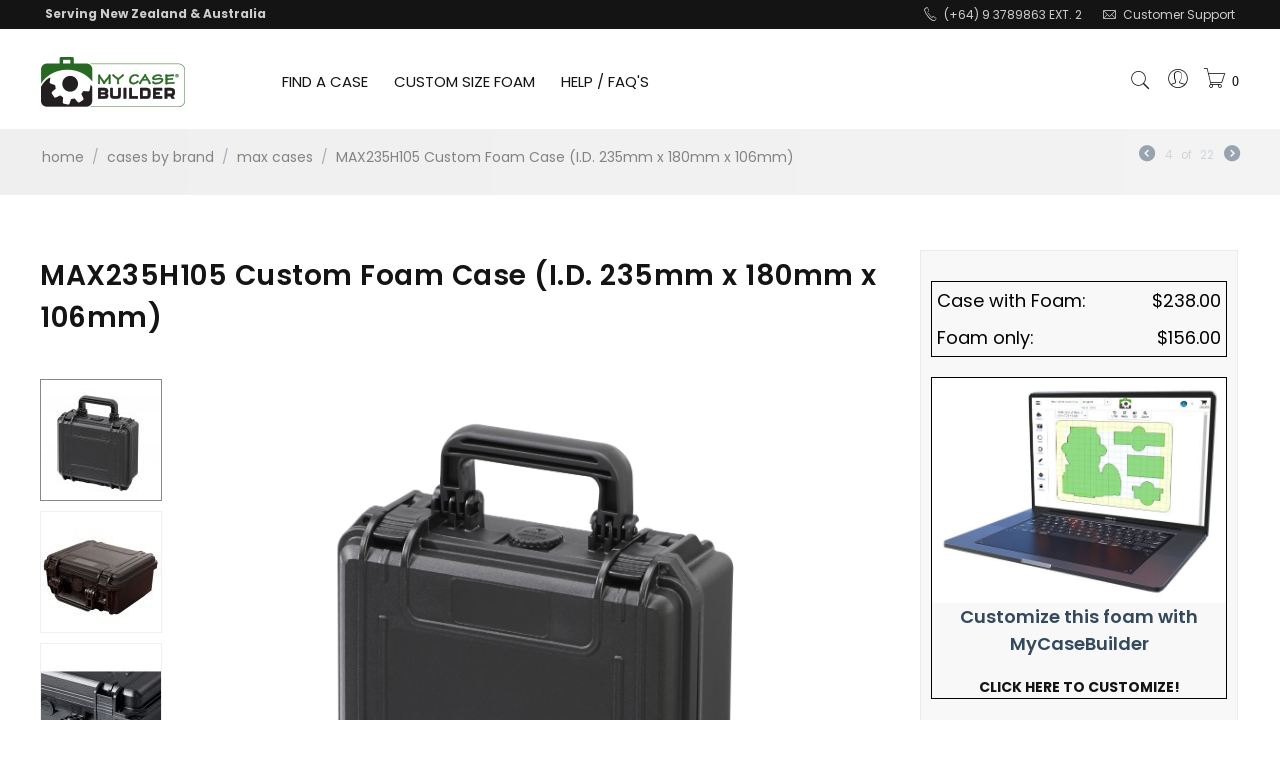

--- FILE ---
content_type: text/html; charset=utf-8
request_url: https://mycasebuilder.co.nz/cases-by-brand/max-cases/max235h105-custom-foam-case/
body_size: 10064
content:

<!DOCTYPE html>
<html lang="en">
<head>

<!-- Google Tag Manager -->
<script data-no-defer>

(function(w,d,s,l,i){w[l]=w[l]||[];w[l].push({'gtm.start':
new Date().getTime(),event:'gtm.js'});var f=d.getElementsByTagName(s)[0],
j=d.createElement(s),dl=l!='dataLayer'?'&l='+l:'';j.async=true;j.src=
'https://www.googletagmanager.com/gtm.js?id='+i+dl;f.parentNode.insertBefore(j,f);
})(window,document,'script','dataLayer','GTM-KSSH8WB');

</script>
<!-- End Google Tag Manager -->
<script type="text/javascript" data-no-defer>
(function(i,s,o,g,r,a,m){
    i['GoogleAnalyticsObject']=r;
    i[r]=i[r]||function(){(i[r].q=i[r].q||[]).push(arguments)},i[r].l=1*new Date();
    a=s.createElement(o), m=s.getElementsByTagName(o)[0];
    a.async=1;
    a.src=g;
    m.parentNode.insertBefore(a,m)
})(window,document,'script','//www.google-analytics.com/analytics.js','ga');
ga('create', '387651422', 'auto');
ga('send', 'pageview', '/cases-by-brand/max-cases/max235h105-custom-foam-case/');
</script>


<title>MAX235H105 Custom Foam Case</title>

<base href="https://mycasebuilder.co.nz/" />
<meta http-equiv="Content-Type" content="text/html; charset=utf-8" data-ca-mode="" />
<meta name="viewport" content="width=device-width, initial-scale=1.0, maximum-scale=1.0, user-scalable=0" />

<meta name="description" content="MAX235H105   Custom Foam Case" />


<meta name="keywords" content="MAX235H105   Custom Foam Case" />

    <link rel="canonical" href="https://mycasebuilder.co.nz/cases-by-brand/max-cases/max235h105-custom-foam-case/" />





<link href="//netdna.bootstrapcdn.com/font-awesome/3.2.1/css/font-awesome.css" rel="stylesheet">



<link href="/design/themes/Lifestyle24/css/pe-icon-7-stroke/css/pe-icon-7-stroke.css" rel="stylesheet">



<link href="https://mycasebuilder.co.nz/images/logos/1/favicon_6lez-1z.ico" rel="shortcut icon" type="image/x-icon" />
<link type="text/css" rel="stylesheet" href="https://mycasebuilder.co.nz/var/cache/misc/assets/design/themes/Lifestyle24/css/standalone.d6642a37a16d956c7d392e56d73521e31732651101.css" />
</head>

<body id="products">

<div class="ty-tygh  " id="tygh_container">

<div id="ajax_overlay" class="ty-ajax-overlay"></div>
<div id="ajax_loading_box" class="ty-ajax-loading-box"></div>

<div class="cm-notification-container notification-container">
</div>

<div class="ty-helper-container" id="tygh_main_container">
    <!-- Google Tag Manager (noscript) -->
<noscript><iframe src="https://www.googletagmanager.com/ns.html?id=GTM-KSSH8WB"
height="0" width="0" style="display:none;visibility:hidden"></iframe></noscript>
<!-- End Google Tag Manager (noscript) -->

        

    <div class="tygh-top-panel clearfix">
        <div class="container-fluid  top-grid">
                    


    <div class="row-fluid ">                <div class="span4 top-links-grid" >
                <div class="    ty-float-left">
        <div class="ty-wysiwyg-content" ><strong>Serving New Zealand & Australia</strong></div>
    </div><div class="    ty-float-left">
        <div id="languages_41">
    
<!--languages_41--></div>
    </div>
        </div>
                    


                    <div class="span12 top-links-grid" >
                <div class=" ty-float-right">
        <div class="ty-wysiwyg-content" ><em class="pe-7s-call"></em> (+64) 9 3789863 EXT. 2<em class="pe-7s-mail ml__15"></em> <a href="/contact-mycasebuilder/"><span class="__cf_email__">Customer Support</span></a></div>
    </div>
        </div>
    </div>
</div>
    </div>

    <div class="tygh-header clearfix">
        <div class="container-fluid  header-grid">
                    


    <div class="row-fluid ">                <div class="span3 top-logo-grid" >
                <div class=" top-logo">
        <div class="ty-logo-container">
    <a href="https://mycasebuilder.co.nz/" title="">
        <img src="https://mycasebuilder.co.nz/images/logos/1/mcb-logo-small_2020.png" width="161" height="50" alt="" class="ty-logo-container__image" />
    </a>
</div>
    </div>
        </div>
                    


                    <div class="span10 top-menu-grid" >
                <div class=" top-menu sticky">
        


    <ul class="ty-menu__items cm-responsive-menu">
        
            <li class="ty-menu__item ty-menu__menu-btn visible-phone">
                <a class="ty-menu__item-link">
                    <i class="ty-icon-short-list"></i>
                    <span>Menu</span>
                </a>
            </li>

                                            
                        <li class="ty-menu__item cm-menu-item-responsive">
                                            <a class="ty-menu__item-toggle visible-phone cm-responsive-menu-toggle">
                            <i class="ty-menu__icon-open ty-icon-down-open"></i>
                            <i class="ty-menu__icon-hide ty-icon-up-open"></i>
                        </a>
                                        <a  class="ty-menu__item-link">
                        FIND A CASE
                    </a>
                
                                            <div class="ty-menu__submenu" id="topmenu_205_d41d8cd98f00b204e9800998ecf8427e">
                            
                                <ul class="ty-menu__submenu-items cm-responsive-menu-submenu">
                                                                            <li class="ty-top-mine__submenu-col">
                                                                                        <div class="ty-menu__submenu-item-header">
                                                <a href="https://mycasebuilder.co.nz/cases-by-brand/" class="ty-menu__submenu-link">Cases by Brand</a>
                                            </div>
                                                                                            <a class="ty-menu__item-toggle visible-phone cm-responsive-menu-toggle">
                                                    <i class="ty-menu__icon-open ty-icon-down-open"></i>
                                                    <i class="ty-menu__icon-hide ty-icon-up-open"></i>
                                                </a>
                                                                                        <div class="ty-menu__submenu">
                                                <ul class="ty-menu__submenu-list cm-responsive-menu-submenu">
                                                                                                            
                                                                                                                                                                                <li class="ty-menu__submenu-item">
                                                                <a href="https://mycasebuilder.co.nz/cases-by-brand/custom-foam-pelican-cases/"                                                                        class="ty-menu__submenu-link">Pelican Protector Cases</a>
                                                            </li>
                                                                                                                                                                                <li class="ty-menu__submenu-item">
                                                                <a href="https://mycasebuilder.co.nz/cases-by-brand/custom-foam-pelican-air-cases/"                                                                        class="ty-menu__submenu-link">Pelican Air Cases</a>
                                                            </li>
                                                                                                                                                                                <li class="ty-menu__submenu-item">
                                                                <a href="https://mycasebuilder.co.nz/cases-by-brand/custom-foam-storm-cases/"                                                                        class="ty-menu__submenu-link">Pelican Storm Cases</a>
                                                            </li>
                                                                                                                                                                            <li class="ty-menu__submenu-item ty-menu__submenu-alt-link">
                                                                <a href="https://mycasebuilder.co.nz/cases-by-brand/"
                                                                   class="ty-menu__submenu-link">View more <i class="text-arrow">&rarr;</i></a>
                                                            </li>
                                                                                                                

                                                                                                    </ul>
                                            </div>
                                        </li>
                                                                            <li class="ty-top-mine__submenu-col">
                                                                                        <div class="ty-menu__submenu-item-header">
                                                <a href="https://mycasebuilder.co.nz/cases-by-features/" class="ty-menu__submenu-link">Cases by Features</a>
                                            </div>
                                                                                            <a class="ty-menu__item-toggle visible-phone cm-responsive-menu-toggle">
                                                    <i class="ty-menu__icon-open ty-icon-down-open"></i>
                                                    <i class="ty-menu__icon-hide ty-icon-up-open"></i>
                                                </a>
                                                                                        <div class="ty-menu__submenu">
                                                <ul class="ty-menu__submenu-list cm-responsive-menu-submenu">
                                                                                                            
                                                                                                                                                                                <li class="ty-menu__submenu-item">
                                                                <a href="https://mycasebuilder.co.nz/cases-by-features/waterproof-cases/"                                                                        class="ty-menu__submenu-link">Waterproof Cases</a>
                                                            </li>
                                                                                                                                                                                <li class="ty-menu__submenu-item">
                                                                <a href="https://mycasebuilder.co.nz/cases-by-features/wheeled-cases/"                                                                        class="ty-menu__submenu-link">Wheeled Cases</a>
                                                            </li>
                                                                                                                                                                        

                                                                                                    </ul>
                                            </div>
                                        </li>
                                                                            <li class="ty-top-mine__submenu-col">
                                                                                        <div class="ty-menu__submenu-item-header">
                                                <a class="ty-menu__submenu-link">Cases by Size</a>
                                            </div>
                                                                                            <a class="ty-menu__item-toggle visible-phone cm-responsive-menu-toggle">
                                                    <i class="ty-menu__icon-open ty-icon-down-open"></i>
                                                    <i class="ty-menu__icon-hide ty-icon-up-open"></i>
                                                </a>
                                                                                        <div class="ty-menu__submenu">
                                                <ul class="ty-menu__submenu-list cm-responsive-menu-submenu">
                                                                                                            
                                                                                                                                                                                <li class="ty-menu__submenu-item">
                                                                <a href="/cases"                                                                        class="ty-menu__submenu-link">List of All Cases by Size</a>
                                                            </li>
                                                                                                                                                                                <li class="ty-menu__submenu-item">
                                                                <a href="/filter-all-carrying-cases"                                                                        class="ty-menu__submenu-link">Filter all cases</a>
                                                            </li>
                                                                                                                                                                        

                                                                                                    </ul>
                                            </div>
                                        </li>
                                                                                                        </ul>
                            

                        </div>
                    
                            </li>
                                            
                        <li class="ty-menu__item ty-menu__item-nodrop">
                                        <a  href="/customfoam" class="ty-menu__item-link">
                        CUSTOM SIZE FOAM
                    </a>
                            </li>
                                            
                        <li class="ty-menu__item cm-menu-item-responsive">
                                            <a class="ty-menu__item-toggle visible-phone cm-responsive-menu-toggle">
                            <i class="ty-menu__icon-open ty-icon-down-open"></i>
                            <i class="ty-menu__icon-hide ty-icon-up-open"></i>
                        </a>
                                        <a  class="ty-menu__item-link">
                        HELP / FAQ&#039;S
                    </a>
                
                                        
                        <div class="ty-menu__submenu">
                            <ul class="ty-menu__submenu-items ty-menu__submenu-items-simple cm-responsive-menu-submenu">
                                

                                                                                                        <li class="ty-menu__submenu-item">
                                        <a class="ty-menu__submenu-link"  href="https://mycasebuilder.co.nz/how-the-app-works/">How the APP Works</a>
                                    </li>
                                                                                                        <li class="ty-menu__submenu-item">
                                        <a class="ty-menu__submenu-link"  href="https://mycasebuilder.co.nz/contact-mycasebuilder/">Contact us</a>
                                    </li>
                                                                                                        <li class="ty-menu__submenu-item">
                                        <a class="ty-menu__submenu-link"  href="https://mycasebuilder.co.nz/help-faq/">Help / FAQ</a>
                                    </li>
                                                                                                        <li class="ty-menu__submenu-item">
                                        <a class="ty-menu__submenu-link"  href="https://mycasebuilder.co.nz/photo-tracer/">MyCaseBuilder Photo Tracer</a>
                                    </li>
                                                                                                        <li class="ty-menu__submenu-item">
                                        <a class="ty-menu__submenu-link"  href="https://mycasebuilder.co.nz/how-to-choose-your-foam/">Foam Info</a>
                                    </li>
                                                                                                        <li class="ty-menu__submenu-item">
                                        <a class="ty-menu__submenu-link"  href="https://mycasebuilder.co.nz/shipping/">Shipping</a>
                                    </li>
                                                                                                        <li class="ty-menu__submenu-item">
                                        <a class="ty-menu__submenu-link"  href="https://mycasebuilder.co.nz/failsafe-design-protection/">FailSafe Design Protection</a>
                                    </li>
                                                                                                        <li class="ty-menu__submenu-item">
                                        <a class="ty-menu__submenu-link"  href="https://mycasebuilder.co.nz/do-over-protection/">Do-Over Protection</a>
                                    </li>
                                                                                                        <li class="ty-menu__submenu-item">
                                        <a class="ty-menu__submenu-link"  href="https://mycasebuilder.co.nz/mycasebuilder-affiliate-program/">MyCaseBuilder Affiliate Program</a>
                                    </li>
                                                                                                        <li class="ty-menu__submenu-item">
                                        <a class="ty-menu__submenu-link"  href="https://mycasebuilder.co.nz/about-our-company/">About MyCaseBuilder</a>
                                    </li>
                                                                
                                

                            </ul>
                        </div>
                    
                            </li>
        
        

    </ul>



    </div>
        </div>
                    


                    <div class="span3 top-icons-grid" >
                <div class=" top-cart-content ty-float-right">
        
    <div class="ty-dropdown-box" id="cart_status_830">
         <div id="sw_dropdown_830" class="ty-dropdown-box__title cm-combination">
         	                <i class="ty-minicart__icon pe-7s-cart"></i>
            	        <a href="https://mycasebuilder.co.nz/cart/">
	            
	                	                    <span class="ty-minicart-title empty-cart ty-hand"><span class="cart-amount">0</span><span class="hidden-phone hidden-tablet hidden-desktop">&nbsp;item(s)&nbsp;|&nbsp;$<span>0.00</span></span></span>
	                    <i class="ty-icon-down-micro hidden-phone hidden-tablet"></i>
	                	            

	        </a>
        </div>
        <div id="dropdown_830" class="cm-popup-box ty-dropdown-box__content hidden">
            
                <div class="cm-cart-content cm-cart-content-thumb cm-cart-content-delete">
                        <div class="ty-cart-items">
                                                            <div class="ty-cart-items__empty ty-center">Cart is empty</div>
                                                    </div>

                                                <div class="cm-cart-buttons ty-cart-content__buttons buttons-container hidden">
                            <div class="ty-float-left">
                                <a href="https://mycasebuilder.co.nz/cart/" rel="nofollow" class="ty-btn ty-btn__secondary">View cart</a>
                            </div>
                                                        <div class="ty-float-right">
                                <a href="https://mycasebuilder.co.nz/checkout/" rel="nofollow" class="ty-btn ty-btn__primary">Checkout</a>
                            </div>
                                                    </div>
                        
                </div>
            

        </div>
    <!--cart_status_830--></div>



    </div><div class="ty-dropdown-box  top-my-account ty-float-right">
        <div id="sw_dropdown_831" class="ty-dropdown-box__title cm-combination unlogged">
            
                                <a class="ty-account-info__title" href="https://mycasebuilder.co.nz/profiles-update/">
        <i class="pe-7s-user"></i>&nbsp;
    </a>

                        

        </div>
        <div id="dropdown_831" class="cm-popup-box ty-dropdown-box__content hidden">
            

<div id="account_info_831">
    
	

	

    	

	
	<div class="ty-account-info_buttons buttons-container">
						
		<a href="http://app.mycasebuilder.com/app?login&amp;store=220&amp;l=en&amp;unit=mm" rel="nofollow" class="ty-btn ty-btn__primary">Sign in</a>
		<a href="https://app.mycasebuilder.com/app?register&amp;store=220&amp;l=en&amp;unit=mm" rel="nofollow" class="ty-btn ty-btn__primary">Register</a>
	</div>
<!--account_info_831--></div>

        </div>
    </div><div class=" top-search ty-float-right">
        <div class="ty-search-block">
    <form action="https://mycasebuilder.co.nz/" name="search_form" method="get">
        <input type="hidden" name="subcats" value="Y" />
        <input type="hidden" name="pcode_from_q" value="Y" />
        <input type="hidden" name="pshort" value="Y" />
        <input type="hidden" name="pfull" value="Y" />
        <input type="hidden" name="pname" value="Y" />
        <input type="hidden" name="pkeywords" value="Y" />
        <input type="hidden" name="search_performed" value="Y" />

        


        <input type="text" name="q" value="" id="search_input" title="Search products" class="ty-search-block__input cm-hint" /><button title="Search" class="ty-search-magnifier" type="submit"><i class="ty-icon-search"></i></button>
<input type="hidden" name="dispatch" value="products.search" />
        
    <input type="hidden" name="security_hash" class="cm-no-hide-input" value="50e86d622450ddb5cafe39d4aeccd4b4" /></form>
</div>

<button class="fancy_search_toggler fancy_search_toggler_show"><i class="pe-7s-search"></i></button>
<button class="fancy_search_toggler fancy_search_toggler_hide"><i class="pe-7s-close-circle"></i></button>
    </div>
        </div>
    </div>
</div>
    </div>


<div class="tygh-content clearfix">
    <div class="container-fluid  content-grid">
                    


    <div class="row-fluid ">                <div class="span16 breadcrumbs-grid" >
                <div id="breadcrumbs_10">

    <div class="ty-breadcrumbs clearfix">
        <a href="https://mycasebuilder.co.nz/" class="ty-breadcrumbs__a">Home</a><span class="ty-breadcrumbs__slash">/</span><a href="https://mycasebuilder.co.nz/cases-by-brand/" class="ty-breadcrumbs__a">Cases by Brand</a><span class="ty-breadcrumbs__slash">/</span><a href="https://mycasebuilder.co.nz/cases-by-brand/max-cases/" class="ty-breadcrumbs__a">MAX Cases</a><span class="ty-breadcrumbs__slash">/</span><span class="ty-breadcrumbs__current">MAX235H105 Custom Foam Case (I.D. 235mm x 180mm x 106mm)</span>	<div class="ty-product-switcher">
	    <a class="ty-product-switcher__a ty-product-switcher__a-left " href="https://mycasebuilder.co.nz/cases-by-brand/max-cases/max1100-custom-foam-case-i.d.-1100mm-x-370mm-x-140mm-clone-en/" title="Prev" ><i class="ty-product-switcher__icon ty-icon-left-circle"></i></a>
	        <span class="switcher-selected-product">4</span>
	        <span>of</span>
	        <span class="switcher-total">22</span>
	    <a class="ty-product-switcher__a ty-product-switcher__a-right " href="https://mycasebuilder.co.nz/cases-by-brand/max-cases/max235h155-custom-foam-case/" title="Next" ><i class="ty-product-switcher__icon ty-icon-right-circle"></i></a>
	</div>

    </div>
<!--breadcrumbs_10--></div>
        </div>
    </div>                


    <div class="row-fluid ">                <div class="span16 main-content-grid" >
                <!-- Inline script moved to the bottom of the page -->
<!-- EZms: Override for bigpicture_template.tpl -->
<div class="ty-product-bigpicture">
    <div itemscope itemtype="http://schema.org/Product">
    <meta itemprop="sku" content="MAX235H105" />
    <meta itemprop="name" content="MAX235H105 Custom Foam Case (I.D. 235mm x 180mm x 106mm)" />
    <meta itemprop="description" content="&lt;p&gt;MAX235H105&lt;br /&gt; O.D. &lt;span&gt;258mm x 243mm x 117.5mm&lt;/span&gt;&lt;br /&gt; I.D. &lt;span&gt;235mm x 180mm x 106mm&lt;/span&gt;&lt;/p&gt;
&lt;strong&gt;Features&lt;/strong&gt;
&lt;p&gt;&lt;span&gt;Max cases are lightweight yet incredibly strong.&lt;/span&gt;&lt;br /&gt;&lt;br /&gt;&lt;/p&gt;
&lt;ul class=&quot;bullet-list&quot;&gt;
&lt;li&gt;Lifetime Warranty&lt;/li&gt;
&lt;li&gt;IP67 Waterproof Rating&lt;/li&gt;
&lt;li&gt;Auto Pressure relief valve&lt;/li&gt;
&lt;li&gt;Easy to open double throw latches&lt;/li&gt;
&lt;li&gt;Load tested Soft Grip Handle&lt;/li&gt;
&lt;li&gt;Double Padlock Holes&lt;/li&gt;
&lt;li&gt;Full Length Hinges&lt;/li&gt;
&lt;li&gt;Stackable interlocking system&lt;/li&gt;
&lt;li&gt;Corrosion free Nylon Pins&lt;/li&gt;
&lt;/ul&gt;
&lt;p&gt;&lt;br /&gt;&lt;strong&gt;Premium features at an Economy Price!&lt;/strong&gt;&lt;br /&gt;&lt;br /&gt;&lt;span&gt;Compare to Pelican, Storm, HPRC, Nanuk&lt;/span&gt;&lt;/p&gt;" />

    <div itemprop="offers" itemscope="" itemtype="http://schema.org/Offer">
                        <link itemprop="availability" href="http://schema.org/InStock" />
                            <meta itemprop="priceCurrency" content="NZD"/>
            <meta itemprop="price" content="238"/>
            </div>

    
    


</div>
                                    
    
    































            <div class="ty-product-bigpicture__left">
                <div class="ty-product-bigpicture__left-wrapper">
                    
                                                    <h1 class="ty-product-block-title" >MAX235H105 Custom Foam Case (I.D. 235mm x 180mm x 106mm)</h1>
                                            


                    
                                                    <div class="ty-product-bigpicture__img  cm-reload-171 ty-product-bigpicture__as-thumbs" id="product_images_171_update">
                                
    
    
    
<div class="ty-product-img cm-preview-wrapper">
<a id="det_img_link_171697be87a91062_1864" data-ca-image-id="preview[product_images_171697be87a91062]" class="cm-image-previewer cm-previewer ty-previewer" data-ca-image-width="2528" data-ca-image-height="2250" href="https://mycasebuilder.co.nz/images/detailed/1/max235h105-upright_o5qr-n3.jpg" title=""><img class="ty-pict     cm-image" id="det_img_171697be87a91062_1864"  src="https://mycasebuilder.co.nz/images/detailed/1/max235h105-upright_o5qr-n3.jpg" alt="" title=""  />
<span class="ty-previewer__icon hidden-phone"></span></a>

                                        <a id="det_img_link_171697be87a91062_1862" data-ca-image-id="preview[product_images_171697be87a91062]" class="cm-image-previewer hidden cm-previewer ty-previewer" data-ca-image-width="560" data-ca-image-height="560" href="https://mycasebuilder.co.nz/images/detailed/1/max235h105-closed_aeyr-o8.jpg" title=""><img class="ty-pict     cm-image" id="det_img_171697be87a91062_1862"  src="https://mycasebuilder.co.nz/images/detailed/1/max235h105-closed_aeyr-o8.jpg" alt="" title=""  />
<span class="ty-previewer__icon hidden-phone"></span></a>
                                            <a id="det_img_link_171697be87a91062_1863" data-ca-image-id="preview[product_images_171697be87a91062]" class="cm-image-previewer hidden cm-previewer ty-previewer" data-ca-image-width="560" data-ca-image-height="560" href="https://mycasebuilder.co.nz/images/detailed/1/max430-latch_bdqy-p5.jpg" title=""><img class="ty-pict     cm-image" id="det_img_171697be87a91062_1863"  src="https://mycasebuilder.co.nz/images/detailed/1/max430-latch_bdqy-p5.jpg" alt="" title=""  />
<span class="ty-previewer__icon hidden-phone"></span></a>
    </div>

            <div class="ty-product-thumbnails ty-center cm-image-gallery" id="images_preview_171697be87a91062" style="width: px;">
            <a data-ca-gallery-large-id="det_img_link_171697be87a91062_1864" class="cm-thumbnails-mini active ty-product-thumbnails__item"><img class="ty-pict     cm-image" id="det_img_171697be87a91062_1864_mini"  src="https://mycasebuilder.co.nz/images/thumbnails/120/120/detailed/1/max235h105-upright_o5qr-n3.jpg" alt="" title=""  />
</a><a data-ca-gallery-large-id="det_img_link_171697be87a91062_1862" class="cm-thumbnails-mini ty-product-thumbnails__item"><img class="ty-pict     cm-image" id="det_img_171697be87a91062_1862_mini"  src="https://mycasebuilder.co.nz/images/thumbnails/120/120/detailed/1/max235h105-closed_aeyr-o8.jpg" alt="" title=""  />
</a><a data-ca-gallery-large-id="det_img_link_171697be87a91062_1863" class="cm-thumbnails-mini ty-product-thumbnails__item"><img class="ty-pict     cm-image" id="det_img_171697be87a91062_1863_mini"  src="https://mycasebuilder.co.nz/images/thumbnails/120/120/detailed/1/max430-latch_bdqy-p5.jpg" alt="" title=""  />
</a>        </div>
    

<!-- Inline script moved to the bottom of the page -->
<!-- Inline script moved to the bottom of the page -->



                            <!--product_images_171_update--></div>
                                            

                </div>
            </div>

			
            <div class="ty-product-bigpicture__right">

                
                    <div class="ty-product-bigpicture__brand">
                        


                    </div>
                


                                <form action="https://mycasebuilder.co.nz/" method="post" name="product_form_171" enctype="multipart/form-data" class="cm-disable-empty-files  cm-ajax cm-ajax-full-render cm-ajax-status-middle ">
<input type="hidden" name="result_ids" value="cart_status*,wish_list*,checkout*,account_info*" />
<input type="hidden" name="redirect_url" value="index.php?dispatch=products.view&amp;product_id=171" />
<input type="hidden" name="product_data[171][product_id]" value="171" />


                                                                                
                <div class="prices-container price-wrap">
                                            <div class="ty-product-bigpicture__prices">
                                        <span class="cm-reload-171" id="old_price_update_171">
            
                        

        <!--old_price_update_171--></span>
                        
                                            <div class="ty-product-block__price-actual">
                                <span class="cm-reload-171 ty-price-update" id="price_update_171">
        <input type="hidden" name="appearance[show_price_values]" value="1" />
        <input type="hidden" name="appearance[show_price]" value="1" />
                                							 
		

<!-- customfoam: prices_block.override.tpl -->
<style type="text/css">
#price_update_171 {
	width: 100%;
	padding: 0;
}
</style>

	
<div class="cf_prices_block clearfix">
	<div class="cf_prices">
					<div class="cf_price_text">Case with Foam:</div>
			<div class="cf_price">$<span>238.00</span></div>
				<div class="cf_price_text">Foam only:</div>
		<div class="cf_price">$<span>156.00</span></div>
	</div>
</div>

<div class="cf_buttons_block">
			<div class="cf_custom_foam_button">
			<a href="http://app.mycasebuilder.com/app?case=max235h105&amp;store=220&amp;l=en&amp;unit=mm">
				<!-- customfoam addon: templates/common/mcb_template.tpl -->
<div id="dd-box">
	<img src="images/companies/1/pages/img/mcb_custom_link/customize-screencap.jpg" align="right">

	<div class="cf-dd-title">
		<h3 class="ty-subheader">
    
    Customize this foam with MyCaseBuilder

    </h3>
	</div>

	<div class="cf-dd-footer curve">
		CLICK HERE TO CUSTOMIZE!
	</div>
</div>

			</a>
		</div>
		</div>

                        <!--price_update_171--></span>

                        </div>
                    
                                                    
                                        <span class="cm-reload-171" id="line_discount_update_171">
            <input type="hidden" name="appearance[show_price_values]" value="1" />
            <input type="hidden" name="appearance[show_list_discount]" value="1" />
                    <!--line_discount_update_171--></span>
    

                                                            
                        </div>
                                    </div>

                <div class="ty-product-bigpicture__sidebar-bottom">

                                        <div class="ty-product-block__option">
                                                        <div class="cm-reload-171" id="product_options_update_171">
        <input type="hidden" name="appearance[show_product_options]" value="1" />
        
                                                    
<input type="hidden" name="appearance[details_page]" value="1" />
    <input type="hidden" name="additional_info[info_type]" value="D" />
    <input type="hidden" name="additional_info[get_icon]" value="1" />
    <input type="hidden" name="additional_info[get_detailed]" value="1" />
    <input type="hidden" name="additional_info[get_additional]" value="" />
    <input type="hidden" name="additional_info[get_options]" value="1" />
    <input type="hidden" name="additional_info[get_discounts]" value="1" />
    <input type="hidden" name="additional_info[get_features]" value="" />
    <input type="hidden" name="additional_info[get_extra]" value="" />
    <input type="hidden" name="additional_info[get_taxed_prices]" value="1" />
    <input type="hidden" name="additional_info[get_for_one_product]" value="1" />
    <input type="hidden" name="additional_info[detailed_params]" value="1" />
    <input type="hidden" name="additional_info[features_display_on]" value="C" />


<!-- Inline script moved to the bottom of the page -->

        
<!-- Hook: customfoam/products/product_option_content.post.tpl -->




<!-- Inline script moved to the bottom of the page -->
    <!--product_options_update_171--></div>
    
                    </div>
                    
                                        <div class="ty-product-block__advanced-option clearfix">
                                                            <div class="cm-reload-171" id="advanced_options_update_171">
            
            
            

        <!--advanced_options_update_171--></div>
    
                    </div>
                    
                    <div class="ty-product-block__sku">
                                                            <div class="ty-control-group ty-sku-item cm-hidden-wrapper" id="sku_update_171">
            <input type="hidden" name="appearance[show_sku]" value="1" />
            <label class="ty-control-group__label" id="sku_171">CODE:</label>
            <span class="ty-control-group__item cm-reload-171" id="product_code_171">MAX235H105<!--product_code_171--></span>
        </div>
    
                    </div>

                                        <div class="ty-product-block__field-group">
                                                




                                                    	<input type="hidden" name="product_data[171][amount]" value="1" />



                                                    
                    </div>
                    
                                            

                    
                                        


                    
                                        <div class="ty-product-block__button">
                        
                                                <div class="cm-reload-171 " id="add_to_cart_update_171">
<input type="hidden" name="appearance[show_add_to_cart]" value="1" />
<input type="hidden" name="appearance[show_list_buttons]" value="1" />
<input type="hidden" name="appearance[but_role]" value="big" />
<input type="hidden" name="appearance[quick_view]" value="" />

							 
		
<!-- customfoam: hoosk/products/add_to_cart.override.tpl - supress add to cart button -->
	

<!--add_to_cart_update_171--></div>


                                                
                    </div>
                                    </div>

                                <input type="hidden" name="security_hash" class="cm-no-hide-input" value="50e86d622450ddb5cafe39d4aeccd4b4" /></form>


                
                


                                

                    
                            </div>
			

            <div class="clearfix"></div>
        
    
<!-- table_layout hook: products/view_main_info.post.tpl -->


    
    
        


                                                
            
                                                <h3 class="tab-list-title" id="description">Description</h3>
                            
            <div id="content_description" class="ty-wysiwyg-content content-description">
                                                    
    <div ><p>MAX235H105<br /> O.D. <span>258mm x 243mm x 117.5mm</span><br /> I.D. <span>235mm x 180mm x 106mm</span></p>
<strong>Features</strong>
<p><span>Max cases are lightweight yet incredibly strong.</span><br /><br /></p>
<ul class="bullet-list">
<li>Lifetime Warranty</li>
<li>IP67 Waterproof Rating</li>
<li>Auto Pressure relief valve</li>
<li>Easy to open double throw latches</li>
<li>Load tested Soft Grip Handle</li>
<li>Double Padlock Holes</li>
<li>Full Length Hinges</li>
<li>Stackable interlocking system</li>
<li>Corrosion free Nylon Pins</li>
</ul>
<p><br /><strong>Premium features at an Economy Price!</strong><br /><br /><span>Compare to Pelican, Storm, HPRC, Nanuk</span></p></div>

                            
            </div>
                                
            
                                                <h3 class="tab-list-title" id="features">Specifications</h3>
                            
            <div id="content_features" class="ty-wysiwyg-content content-features">
                                                    
                        
                        <div class="ty-product-feature-group">
        <h3 class="ty-subheader">
    
    Inside Dimensions

    </h3>
                    <div class="ty-product-feature">
        <span class="ty-product-feature__label">Length:</span>

                            
        <div class="ty-product-feature__value">235mm</div>
        </div>
                <div class="ty-product-feature">
        <span class="ty-product-feature__label">Width:</span>

                            
        <div class="ty-product-feature__value">180mm</div>
        </div>
                <div class="ty-product-feature">
        <span class="ty-product-feature__label">Base Depth:</span>

                            
        <div class="ty-product-feature__value">81mm</div>
        </div>
                <div class="ty-product-feature">
        <span class="ty-product-feature__label">Lid Depth:</span>

                            
        <div class="ty-product-feature__value">25mm</div>
        </div>
                <div class="ty-product-feature">
        <span class="ty-product-feature__label">Total Depth:</span>

                            
        <div class="ty-product-feature__value">106mm</div>
        </div>
                <div class="ty-product-feature">
        <span class="ty-product-feature__label">Corner Radius:</span>

                            
        <div class="ty-product-feature__value">6mm</div>
        </div>
    
                        
        </div>
                <div class="ty-product-feature-group">
        <h3 class="ty-subheader">
    
    Outside Dimensions

    </h3>
                    <div class="ty-product-feature">
        <span class="ty-product-feature__label">Length (O.D.):</span>

                            
        <div class="ty-product-feature__value">258mm</div>
        </div>
                <div class="ty-product-feature">
        <span class="ty-product-feature__label">Width (O.D.):</span>

                            
        <div class="ty-product-feature__value">243mm</div>
        </div>
                <div class="ty-product-feature">
        <span class="ty-product-feature__label">Total Depth (O.D.):</span>

                            
        <div class="ty-product-feature__value">117mm</div>
        </div>
    
            
        </div>
                <div class="ty-product-feature-group">
        <h3 class="ty-subheader">
    
    Case Information

    </h3>
                    <div class="ty-product-feature">
        <span class="ty-product-feature__label">Carry On
<span class="ty-help-info">        
<a id="opener_content_32_notes" class="cm-dialog-opener cm-dialog-auto-size "  data-ca-target-id="content_content_32_notes"  rel="nofollow"><span><span class="ty-tooltip-block"><i class="ty-icon-help-circle"></i></span></span></a>

<div class="hidden ty-wysiwyg-content" id="content_content_32_notes" title="Carry On">
            ** Please check with your Airline as maximum sizes may vary
    
</div>

</span>:</span>

                            
        <div class="ty-product-feature__value">Yes</div>
        </div>
                <div class="ty-product-feature">
        <span class="ty-product-feature__label">Case Type:</span>

                            
        <div class="ty-product-feature__value">Injection Molded</div>
        </div>
                <div class="ty-product-feature">
        <span class="ty-product-feature__label">Durability:</span>

                            
        <div class="ty-product-feature__value">Heavy Duty</div>
        </div>
                <div class="ty-product-feature">
        <span class="ty-product-feature__label">Empty Weight:</span>

                            
        <div class="ty-product-feature__value">0.82 kg</div>
        </div>
                <div class="ty-product-feature">
        <span class="ty-product-feature__label">Handle:</span>

                            
        <div class="ty-product-feature__value">Foldable</div>
        </div>
                <div class="ty-product-feature">
        <span class="ty-product-feature__label">Latch Type:</span>

                            
        <div class="ty-product-feature__value">Up and over pull down</div>
        </div>
                <div class="ty-product-feature">
        <span class="ty-product-feature__label">Lockable:</span>

                            
        <div class="ty-product-feature__value">Padlockable</div>
        </div>
                <div class="ty-product-feature">
        <span class="ty-product-feature__label">Made in the U.S.A.:</span>

                            
        <div class="ty-product-feature__value">No, Made in Italy</div>
        </div>
                <div class="ty-product-feature">
        <span class="ty-product-feature__label">Pelican Equivalent:</span>

                            
        <div class="ty-product-feature__value">Pelican 1200</div>
        </div>
                <div class="ty-product-feature">
        <span class="ty-product-feature__label">Pressure Relief Valve:</span>

                            
        <div class="ty-product-feature__value">Yes</div>
        </div>
                <div class="ty-product-feature">
        <span class="ty-product-feature__label">TSA Approved?
<span class="ty-help-info">        
<a id="opener_content_54_notes" class="cm-dialog-opener cm-dialog-auto-size "  data-ca-target-id="content_content_54_notes"  rel="nofollow"><span><span class="ty-tooltip-block"><i class="ty-icon-help-circle"></i></span></span></a>

<div class="hidden ty-wysiwyg-content" id="content_content_54_notes" title="TSA Approved?">
            <p>TSA requires the following:</p>
<ul>
<li>The firearm must be in a hard-sided container.</li>
<li>The container must be locked. A locked container is defined as one that completely secures the firearm from being accessed. Locked cases that can be pulled open with little effort cannot be brought aboard the aircraft.</li>
</ul>
<p>Please refer to the TSA website for more information:<br /><a href="https://www.tsa.gov/travel/transporting-firearms-and-ammunition" target="_blank" rel="noopener">TSA Transporting Firearms and Ammunition</a></p>
    
</div>

</span>:</span>

                            
        <div class="ty-product-feature__value">Yes, Airline approved</div>
        </div>
                <div class="ty-product-feature">
        <span class="ty-product-feature__label">Wall Construction:</span>

                            
        <div class="ty-product-feature__value">Single Wall-Injection Molded</div>
        </div>
                <div class="ty-product-feature">
        <span class="ty-product-feature__label">Waterproof:</span>

                            
        <div class="ty-product-feature__value">Yes</div>
        </div>
                <div class="ty-product-feature">
        <span class="ty-product-feature__label">Wheels:</span>

                            
        <div class="ty-product-feature__value">No Wheels</div>
        </div>
    
                                                        
        </div>
    
                            
            </div>
                                
            
            
            <div id="content_files" class="ty-wysiwyg-content content-files">
                                                    

                            
            </div>
                                
            
            
            <div id="content_attachments" class="ty-wysiwyg-content content-attachments">
                                                    

                            
            </div>
                                
            
            
            <div id="content_discussion" class="ty-wysiwyg-content content-discussion">
                                                    

                            
            </div>
                                
            
            
            <div id="content_required_products" class="ty-wysiwyg-content content-required_products">
                                                    

                            
            </div>
                                
            
            
            <div id="content_product_tab_33" class="ty-wysiwyg-content content-product_tab_33">
                                                    
                            
            </div>
            

        
    </div>
        </div>
    </div>                



</div>
</div>


<div class="tygh-footer clearfix" id="tygh_footer">
    <div class="container-fluid  ty-footer-grid">
                    


    <div class="row-fluid ">                <div class="span16 service-plan" >
                <div class=" homepage-hotdeals">
        <div class="ty-wysiwyg-content" >                            <ul id="customer_service_links">
                            <li class="ty-footer-menu__item"><a href="https://mycasebuilder.co.nz/orders/" rel="nofollow">About your order</a></li>
                                                                                    </ul></div>
    </div>
        </div>
    </div>                


    <div class="row-fluid ">                <div class="span16 ty-footer-grid__full-width ty-footer-menu" >
                <div class="row-fluid ">                <div class="span25 my-account-grid" >
                <div class=" footer-no-wysiwyg    ty-float-left">
        <div class="ty-wysiwyg-content" ><div class="ty-social-link-block"><h3 class="ty-social-link__title">Information</h3>
<i class="ty-footer-menu__icon-open ty-icon-down-open"></i><i class="ty-footer-menu__icon-hide ty-icon-up-open"></i>
<ul id="demo_store_links" class="ty-footer-menu__items">
<li class="ty-footer-menu__item"><a href="https://mycasebuilder.co.nz/about-our-company/">About us</a></li>
<li class="ty-footer-menu__item"><a href="https://mycasebuilder.co.nz/contact-mycasebuilder/">Contact us</a></li>
<li class="ty-footer-menu__item"><a href="https://mycasebuilder.co.nz/gift-certificates/">Gift certificates</a></li>
</ul></div></div>
    </div>
        </div>
    </div>
        </div>
    </div>                


    <div class="row-fluid ">                <div class="span16 ty-footer-grid__full-width footer-copyright" >
                <div class="row-fluid ">                <div class="span16 " >
                <p class="bottom-copyright">&copy; 2020-2026 - MyCaseBuilderNZ &nbsp;
</p>

    <div id="content-top">Scroll &darr;</div>
    <a href="#" id="back-to-top" title="Back to top">&uarr;</a>
        </div>
    </div>
        </div>
    </div>
</div>
</div>

    
    

    

<!--tygh_main_container--></div>





<!--tygh_container--></div>

<script src="//ajax.googleapis.com/ajax/libs/jquery/1.9.1/jquery.min.js" data-no-defer></script>
<script data-no-defer>
    if (!window.jQuery) {
        document.write('<script type="text/javascript" src="https://mycasebuilder.co.nz/js/lib/jquery/jquery.min.js?ver=4.7.1.SP2" ><\/script>');
    }
</script>

<script type="text/javascript" src="https://mycasebuilder.co.nz/var/cache/misc/assets/js/tygh/scripts-22d47250ec34f7aa8548cdde43f39b691732651101.js"></script>
<script type="text/javascript" src="https://www.google.com/recaptcha/api.js?onload=onRecaptchaLoaded&render=explicit"></script>
<script type="text/javascript">
(function(_, $) {

    _.tr({
        cannot_buy: 'You cannot buy the product with these option variants',
        no_products_selected: 'No products selected',
        error_no_items_selected: 'No items selected! At least one check box must be selected to perform this action.',
        delete_confirmation: 'Are you sure you want to delete the selected items?',
        text_out_of_stock: 'Out of stock',
        items: 'item(s)',
        text_required_group_product: 'Please select a product for the required group [group_name]',
        save: 'Save',
        close: 'Close',
        notice: 'Notice',
        warning: 'Warning',
        error: 'Error',
        empty: 'Empty',
        text_are_you_sure_to_proceed: 'Are you sure you want to proceed?',
        text_invalid_url: 'You have entered an invalid URL',
        error_validator_email: 'The email address in the <b>[field]<\/b> field is invalid.',
        error_validator_phone: 'The phone number in the <b>[field]<\/b> field is invalid. The correct format is (555) 555-55-55 or 55 55 555 5555.',
        error_validator_integer: 'The value of the <b>[field]<\/b> field is invalid. It should be integer.',
        error_validator_multiple: 'The <b>[field]<\/b> field does not contain the selected options.',
        error_validator_password: 'The passwords in the <b>[field2]<\/b> and <b>[field]<\/b> fields do not match.',
        error_validator_required: 'The <b>[field]<\/b> field is mandatory.',
        error_validator_zipcode: 'The ZIP / Postal code in the <b>[field]<\/b> field is incorrect. The correct format is [extra].',
        error_validator_message: 'The value of the <b>[field]<\/b> field is invalid.',
        text_page_loading: 'Loading... Your request is being processed, please wait.',
        error_ajax: 'Oops, something went wrong ([error]). Please try again.',
        text_changes_not_saved: 'Your changes have not been saved.',
        text_data_changed: 'Your changes have not been saved.Press OK to continue, or Cancel to stay on the current page.',
        placing_order: 'Placing the order',
        file_browser: 'File browser',
        browse: 'Browse...',
        more: 'More',
        text_no_products_found: 'No products found',
        cookie_is_disabled: 'For a complete shopping experience, please <a href=\"http://www.wikihow.com/Enable-Cookies-in-Your-Internet-Web-Browser\" target=\"_blank\">set your browser to accept cookies<\/a>'
    });

    $.extend(_, {
        index_script: 'index.php',
        changes_warning: /*'Y'*/'N',
        currencies: {
            'primary': {
                'decimals_separator': '.',
                'thousands_separator': ',',
                'decimals': '2'
            },
            'secondary': {
                'decimals_separator': '.',
                'thousands_separator': ',',
                'decimals': '2',
                'coefficient': '1.00000'
            }
        },
        default_editor: 'tinymce',
        default_previewer: 'magnific',
        current_path: '',
        current_location: 'https://mycasebuilder.co.nz',
        images_dir: 'https://mycasebuilder.co.nz/design/themes/responsive/media/images',
        notice_displaying_time: 5,
        cart_language: 'en',
        language_direction: 'ltr',
        default_language: 'en',
        cart_prices_w_taxes: false,
        theme_name: 'Lifestyle24',
        regexp: [],
        current_url: 'https://mycasebuilder.co.nz/cases-by-brand/max-cases/max235h105-custom-foam-case/',
        current_host: 'mycasebuilder.co.nz',
        init_context: ''
    });

    
    
        $(document).ready(function(){
            $.runCart('C');
        });

    
            // CSRF form protection key
        _.security_hash = '50e86d622450ddb5cafe39d4aeccd4b4';
    }(Tygh, Tygh.$));
</script>
<script type="text/javascript">
    (function (_, $) {
        _.tr({
            error_validator_recaptcha: 'Please confirm you are not a robot.'
        });

        $.extend(_, {
            recaptcha_settings: {
                site_key: '6LdJTSgUAAAAAKTvWiG7_wbCOHzYaX0qt5i4MyYo',
                theme: 'light',
                type: 'image',
                size: 'normal'
            }
        });
    }(Tygh, Tygh.$));

    // Proxies event handler to class method
    window.onRecaptchaLoaded = function () {
        Tygh.onRecaptchaLoaded();
    };
</script>


<!-- Inline scripts -->
<script type="text/javascript" src="https://mycasebuilder.co.nz/js/tygh/exceptions.js?ver=4.7.1.SP2" ></script>
<script type="text/javascript" class="cm-ajax-force">
	</script>
<script type="text/javascript" src="https://mycasebuilder.co.nz/js/tygh/previewers/magnific.previewer.js?ver=4.7.1.SP2" ></script>
<script type="text/javascript" src="https://mycasebuilder.co.nz/js/tygh/product_image_gallery.js?ver=4.7.1.SP2" ></script>
<script type="text/javascript">
(function(_, $) {
    $.ceEvent('on', 'ce.formpre_product_form_171', function(frm, elm) {
        if ($('#warning_171').length) {
            $.ceNotification('show', {
                type: 'W', 
                title: _.tr('warning'), 
                message: _.tr('cannot_buy'),
            });

            return false;
        }
            
        return true;
    });
}(Tygh, Tygh.$));
</script>




</body>

</html>
